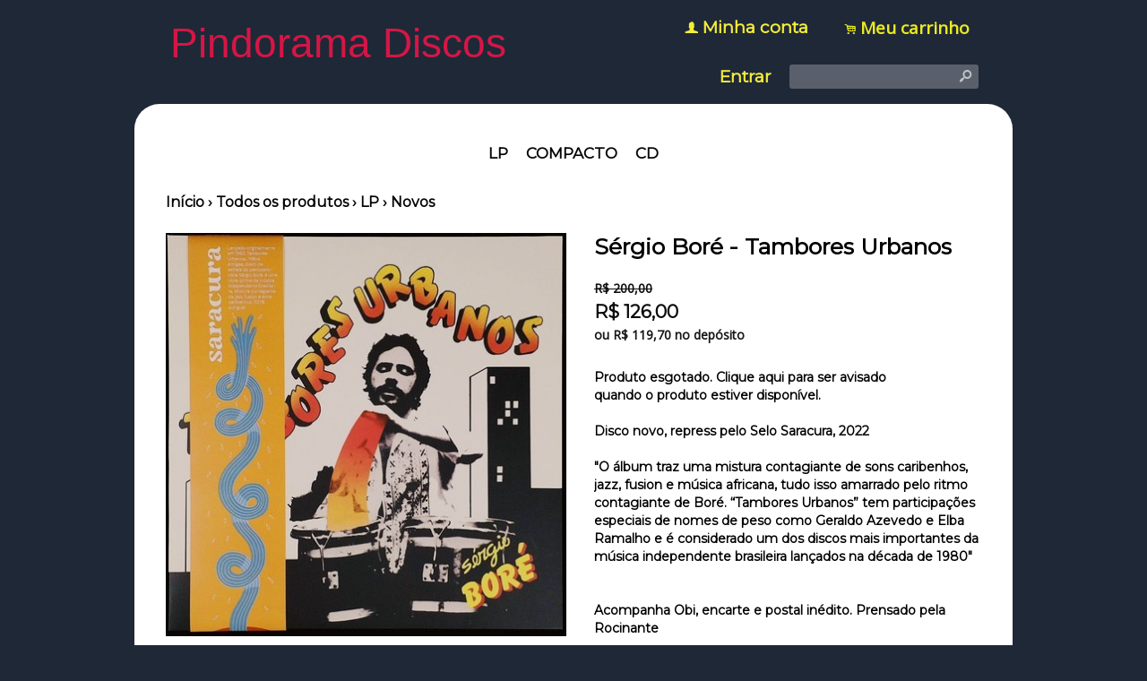

--- FILE ---
content_type: text/html;charset=UTF-8
request_url: https://www.pindoramadiscos.com.br/pd-91ca5c-sergio-bore-tambores-urbanos.html?ct=&p=1&s=1
body_size: 9118
content:


























<!DOCTYPE html>
<html>
    <head>
        <meta http-equiv="Content-Type" content="text/html; charset=utf-8" />
        
        <!-- Favicon -->
        <link rel="shortcut icon" href="/is/userfaveicon?webCode=4392F&r=0.0646416" />
        
        <!-- jQuery -->
        <script type='text/JavaScript' src="//s3.amazonaws.com/template-assets.iluria.com/commons/jquery.1.9.1.min.js"></script>
        <script type="text/javascript" src="//s3.amazonaws.com/template-assets.iluria.com/commons/jquery-migrate-1.2.1.min.js"></script>
        <script type='text/JavaScript' src='//s3.amazonaws.com/template-assets.iluria.com/commons/jquery-ui-1.8rc3.custom.min.js'></script>
        <script type='text/JavaScript' src='//s3.amazonaws.com/template-assets.iluria.com/commons/jquery.cookie.js'></script>
        
        <!-- Scripts do Iluria -->
        <script type='text/JavaScript' src='/webCommons/scripts/iluria/iluria.js.jsp?r=20.0646416'></script>
        
        <!-- Plugin Fancybox -->
        <link rel="stylesheet" href="//s3.amazonaws.com/template-assets.iluria.com/commons/jquery.fancybox-2.1.4/jquery.fancybox.css?v=2.1.4" type="text/css" media="screen" />
        <script type="text/javascript" src="//s3.amazonaws.com/template-assets.iluria.com/commons/jquery.fancybox-2.1.4/jquery.fancybox.pack.js?v=2.1.4"></script>
        
        <!-- Plugin UI.TO.TOP -->
        <script type="text/javascript" src="//s3.amazonaws.com/template-assets.iluria.com/commons/jquery.easing.1.3.js"></script>
        <link rel="stylesheet" href="//s3.amazonaws.com/template-assets.iluria.com/commons/jquery.ui.totop/ui.totop.css" type="text/css" media="screen" />
        <script type="text/javascript" src="//s3.amazonaws.com/template-assets.iluria.com/commons/jquery.ui.totop/jquery.ui.totop.js"></script>
        <script type="text/javascript">$(function(){ $().UItoTop({ easingType: 'easeOutQuart' }); });</script>
        
        <!-- Plugin Maxlength -->
        <script type='text/JavaScript' src='//s3.amazonaws.com/template-assets.iluria.com/commons/jquery.maxlength-min.js'></script>
        
        <!-- Plugin menu de categorias -->
        <script type="text/javascript" src="//s3.amazonaws.com/template-assets.iluria.com/commons/jquery.jMenu.1.9/js/jMenu.jquery.js"></script>
        <link rel="stylesheet" type="text/css" href="//s3.amazonaws.com/template-assets.iluria.com/commons/jquery.jMenu.1.9/css/jMenu.jquery.css" media="screen" />
        
        <!-- Plugin PrettyPhoto -->
        <script type='text/JavaScript' src='//s3.amazonaws.com/template-assets.iluria.com/commons/prettyphoto/js/jquery.prettyPhoto.min.js'></script>
        <link rel='stylesheet' href='//s3.amazonaws.com/template-assets.iluria.com/commons/prettyphoto/css/prettyPhoto.css' type='text/css' media='screen' />
        
        <!-- Google Web Fonts -->
        <link href='//fonts.googleapis.com/css?family=Montserrat|Source+Sans+Pro|Aclonica|Open+Sans' rel='stylesheet' type='text/css'/>
        
        <!-- Tema da loja -->
        <link rel="stylesheet" type="text/css" href="iluria-theme.css?r=0.0646416" />
        <link rel="stylesheet" type="text/css" href="cart.css?r=0.0646416" />
        <link rel="stylesheet" type="text/css" href="user-theme.css?r=0.0646416" />



<!-- Carrega os detalhes do produto -->




































<!-- Título do produto e nome da loja -->
<title>S&eacute;rgio Bor&eacute; - Tambores Urbanos - Pindorama Discos</title>

<!-- Meta tags para o Facebook e Google -->








<meta name="title" content="S&eacute;rgio Bor&eacute; - Tambores Urbanos - Pindorama Discos"/>
<meta name="description" content="Lp vinil S&eacute;rgio Bor&eacute; - Tambores Urbanos"/>

<meta property="og:type" content="article"/>
<meta property="og:title" content="S&eacute;rgio Bor&eacute; - Tambores Urbanos"/>
<meta property="og:description" content="Lp vinil S&eacute;rgio Bor&eacute; - Tambores Urbanos" />
<meta property="og:image" content="http://s3.amazonaws.com/img.iluria.com/product/91CA5C/1736A2F/850xN.jpg"/>
<meta property="og:url" content="//www.pindoramadiscos.com.br/pd-91CA5C.html"/>
<meta property="og:site_name" content=""/>

<!-- Link canônico para SEO -->
<link rel="canonical" href="//www.pindoramadiscos.com.br/pd-91ca5c-sergio-bore-tambores-urbanos.html" />


<!-- Plugin de zoom da imagem do produto -->

    <link  href="//s3.amazonaws.com/template-assets.iluria.com/commons/jquery.cloudzoom-3.0/cloudzoom.css" type="text/css" rel="stylesheet" />
    <script src="//s3.amazonaws.com/template-assets.iluria.com/commons/jquery.cloudzoom-3.0/cloudzoom.js"></script>
    <style>
        .cloudzoom-ajax-loader {
            background-image: url('//s3.amazonaws.com/template-assets.iluria.com/commons/spinner-6.gif');
            background-position: center center;
            background-repeat: no-repeat;
            width: 36px;
            height: 36px;
            background-color: black;
            border-radius: 7px;
            padding: 10px;
        }
        .cloudzoom-lens {
            cursor: pointer;
            cursor: hand;
            border: 1px transparent solid;
        }
        .cloudzoom-zoom {
            box-shadow: 0px 0px 7px -1px rgba(0,0,0,0.4);
            border-color: #ccc;
        }
    </style>


<!-- Dados do produto -->
<script type="text/javascript">
    var productId = "91CA5C";
    var zoomImage = "//s3.amazonaws.com/img.iluria.com/product/91CA5C/1736A2F/850xN.jpg";
</script>

<!-- Scripts do Iluria -->
<script type="text/javascript" src="product-scripts.js"></script>

<!-- Carrega a foto principal -->
<script type="text/javascript">
    $(function(){
        loadThumb("//s3.amazonaws.com/img.iluria.com/product/91CA5C/1736A2F/450xN.jpg", "1736A2F", "91CA5C", "");
    });
</script>














    
    





		
			<!-- Google tag (gtag.js) -->
<script async src="https://www.googletagmanager.com/gtag/js?id=G-BD8JV9JCH7">
</script>
<script>
  window.dataLayer = window.dataLayer || [];
  function gtag(){dataLayer.push(arguments);}
  gtag('js', new Date());

  gtag('config', 'G-BD8JV9JCH7');
</script>
		


</head>














<!-- Este arquivo é comum a quase todas as páginas da loja -->
<!-- Ele representa a estrutura geral do layout da loja -->
<body>
    
    
    
    
       	<div id="header" class="header-external">
			<div id="header-inner">
		       	<table width="100%">
		           	<tr>
		              	<td width="50%">
		                	 <!-- Imagem do logo da loja -->
		               	    














<!-- Logo da loja -->
<div id="shop-logo" class="top-image">
    <a href="index.html">
        
        
            <div>
                <span>Pindorama Discos</span>
            </div>
        
    </a>
</div>

		               	</td>
		               	<td align="right">
		                	



















	












<div id="header" align="right">
	<table cellpadding=0 cellspacing=0 width="100%">
		<tr valign="middle">
			<td align="left" width="100%">
				&nbsp;
		    </td>
		    
			    
		    
		    <td align="right">
	            <!-- Minha conta -->
	            <nobr>












<!-- Botão 'Minha conta' -->
<div class="my-account-button iluria-layout-menu">
    
    
        <div>
            <span>f</span> <a href="javascript: doMyAccountClick()">Minha conta</a>
        </div>
    
</div>

<script>
    function doMyAccountClick() {
        
            
            Iluria.showLoginSSLForm();            
        
            }
</script> 
</nobr>
		    </td>
		    <td align="right">
	            <!-- Carrinho de compras -->
	            <nobr>












<!-- Botão do carrinho de compras -->
<div class="cart-button" >
    
    
        <div>
            <span>.</span> <a href="javascript: Iluria.inlineCart.showCart()">Meu carrinho</a>
        </div>
    
</div>
</nobr>
			</td>
		</tr>
	</table>
	<table cellpadding=0 cellspacing=0 width="100%" style="margin-top: 20px">
		<tr valign="middle">
			<td align="left" width="100%">
				&nbsp;
		    </td>
			<td>
	            <!-- Mensagem 'Olá visitante' -->
	            <nobr>













</nobr>
            </td>
            <td align="right">
	            <!-- Login -->
	            <nobr>















	<div class="logout-button iluria-layout-menu">
        <a href="javascript: Iluria.showLoginSSLForm();">
            
            
                <div>Entrar</div>
            
        </a>
    </div>

</nobr>
		    </td>
			<td align="right">
		        <!-- Campo de busca -->
		        <nobr>












<!-- Barra de pesquisa de produtos -->
<form action="search.html" method="post" id="search-form">
    <div class="search-bar">
        <input type="text" name="searchQuery" autocomplete="off"><a href="javascript: doSearch();" class="search-bar-button">s</a>
    </div>
</form>

<script>
    $(function() { 
        $(".search-bar input").focus(function() { $(this).val(""); }); 
    });
    function doSearch() {
        $("#search-form").submit();
    }
</script>

</nobr>
		    </td>
		</tr>
	</table>	
</div>
<style>
	#shop-logo img { max-width: 450px !important; }
	.hello-client-message { margin-right: 10px; }
	.search-bar input { width: 178px; }
	.logout-button { margin-right: 10px !important; }
	#shop-logo.top-image { width: 100% !important; }
	#shop-logo.top-image a { margin: 0;	}
	#canvas.canvas-border { margin-top: 0;}
	#shop-logo { margin-top: 0; }
	#canvas-inner { padding: 35px;}
</style>





		            	</td>
		        	</tr>
		    	</table>
		    </div>
		</div>	
   	
   	                
    
    
    <div id="canvas" class="canvas-border">
        <div id="canvas-inner">
            <div id="canvas-inner-header">
                
                
                
                
                
                
                
                <!-- Verifica se a barra de categorias está na horizontal -->            
                
                    












<!-- Carrega a lista de categorias e subcategorias -->

















<div class="horizontal-menu" style="visibility: hidden;">
	<div id="categories-menu-container" class="categories-menu-container ">
	    <div class="categories-menu">
	        <!-- Categorias -->
	        <ul id="jMenu">

				
		            






           		

	            







	                <li class="category-menu">
	                    <a class="fNiv category-title" href="lp-ct-2b1a98">LP</a>
	                    
	                    <!-- Subcategorias -->
	                    
	                        <ul class="subcategory-menu-container">
	                            
	                            








	                                <li class="subcategory-menu"><a href="africa-ct-2ee186" class="subcategory-title">África</a></li>
	                            

	                                <li class="subcategory-menu"><a href="anos-80-e-90-ct-2eca10" class="subcategory-title">Anos 80 e 90</a></li>
	                            

	                                <li class="subcategory-menu"><a href="axe-reggae-samba-reggae-ct-30da47" class="subcategory-title">Axé/Reggae/Samba-reggae</a></li>
	                            

	                                <li class="subcategory-menu"><a href="carimbo-guitarrada-lambada-zouk-ct-2c1fb6" class="subcategory-title">Carimbó/Guitarrada/Lambada/Zouk</a></li>
	                            

	                                <li class="subcategory-menu"><a href="fora-da-curva-ct-2ca760" class="subcategory-title">Fora da Curva</a></li>
	                            

	                                <li class="subcategory-menu"><a href="forro-ct-2ee165" class="subcategory-title">Forró</a></li>
	                            

	                                <li class="subcategory-menu"><a href="funk-soul-instrumental-jazz-ct-2f8950" class="subcategory-title">Funk Soul/Instrumental/Jazz</a></li>
	                            

	                                <li class="subcategory-menu"><a href="independentes-ct-2c2c49" class="subcategory-title">Independentes</a></li>
	                            

	                                <li class="subcategory-menu"><a href="bossa-mpb-samba-ct-2c3282" class="subcategory-title">Bossa/MPB/Samba</a></li>
	                            

	                                <li class="subcategory-menu"><a href="novos-ct-2c1fb7" class="subcategory-title">Novos</a></li>
	                            

	                                <li class="subcategory-menu"><a href="raridades-ct-3212e2" class="subcategory-title">Raridades</a></li>
	                            

	                                <li class="subcategory-menu"><a href="rock-ct-2d00cd" class="subcategory-title">Rock</a></li>
	                            

	                                <li class="subcategory-menu"><a href="soy-latinoamericano-ct-2ed9f2" class="subcategory-title">Soy Latinoamericano</a></li>
	                            
	                        </ul>
	                    
	                </li>
	            

	                <li class="category-menu">
	                    <a class="fNiv category-title" href="compacto-ct-2b1a97">Compacto</a>
	                    
	                    <!-- Subcategorias -->
	                    
	                </li>
	            

	                <li class="category-menu">
	                    <a class="fNiv category-title" href="cd-ct-2e71ce">CD</a>
	                    
	                    <!-- Subcategorias -->
	                    
	                </li>
	            
				
				

	            

	        </ul>
	    </div>
	</div>
</div>

<script type="text/javascript">
    $(document).ready(function(){
        $("#jMenu").jMenu({
            openClick : false,
            ulWidth : '220',
            absoluteTop: 'auto',
            effects : {
                effectTypeOpen : 'show',
                effectTypeClose : 'hide'
            },
            animatedText : true,
            paddingLeft: 5
        });
        $(".horizontal-menu").css("visibility", "visible");
    });
</script>

                
            </div>
            
            <div class="canvas-body">
                
                












<!-- Estas imagens são mostradas somente na index.html -->





                <!-- Verifica se a barra de categorias está na vertical -->            
                

                <div id="canvas-inner-body">
                    

<!-- Pop-up newsletter -->










<!-- Widget de comentários do Facebook -->
















<!-- Barra de navegação -->
<!-- Verifica se a barra de navegação é interna -->

 	












<!-- Barra de navegação -->



<div class="breadcrumb" style="padding: 0px !important">
	<table width="100%" cellpadding=0 cellspacing=0>
		<tr valign="middle">
			<td valign="middle">
				<div class="breadcrumb" style="margin: 0px !important; background-color: transparent !important;">
				    <a href="index.html">Início</a>
				    <span class="breadcrumb-separator">&rsaquo;</span> <a href="search.html">Todos os produtos</a>
				    
				        
				            <span class="breadcrumb-separator">&rsaquo;</span> <a style="padding: 0px" href="lp-ct-2b1a98">LP</a>
				            <span class="breadcrumb-separator">&rsaquo;</span> <a style="padding: 0px" href="novos-ct-2c1fb7?pageNum=1&sortBy=1">Novos</a>
				        
				        
				       
				    
				</div>
    		</td>
    		
    		
	    		<td align="right">
	    			<div class="iluria-sort">
	    				<select style="float: left; visibility: hidden;"><option></option></select>
	    			</div>
	    			
	    		</td>
	    	
    		
    	</tr>
    </table>
    
</div>


<!-- Verifica se a barra de navegação é externa -->






<!-- Formulário para adicionar o produto ao carrinho de compras -->
<form action='/inlineCart.do' method="post" name="addToCartForm">
    <input type="hidden" name="command" value="addToCart">
    <input type="hidden" name="productId" value="91CA5C">
    
    <div id="product-details-wrapper">
	    <table width="100%" cellpadding="0" cellspacing="0" class="product-details-container">
	        <tr valign="top">
	            <td align="left" class="product-details-container-td-pictures">
	                
	                <!-- Foto principal-->
	                <div id="big-image-container" style="position: relative;" oncontextmenu="return false;">
	                    
	                        <div onclick="showZoomImageFancybox()">
	                            <a href="http://s3.amazonaws.com/img.iluria.com/product/91CA5C/1736A2F/850xN.jpg" id="zoom01">
	                                <img src="//s3.amazonaws.com/img.iluria.com/product/91CA5C/1736A2F/450xN.jpg" id="big-image" class="cloudzoom" 
	                                data-cloudzoom="captionSource: '', zoomSizeMode: 'zoom', tintColor: 'rgba(255,255,255,0.8)', zoomPosition: '#zoom-position'" 
	                                border=0 
	                                alt="S&eacute;rgio Bor&eacute; - Tambores Urbanos" title="S&eacute;rgio Bor&eacute; - Tambores Urbanos" />
	                            </a>
	                        </div>
	                    
	                    
	                </div>
	                
	                <!-- Miniaturas das fotos -->
	                <div id="thumbsContainer">
	                    
	                    
	                    
	                        
	                            





	                                <img class="thumb-picture hand-cursor" src="//s3.amazonaws.com/img.iluria.com/product/91CA5C/1736A2F/75x75.jpg"
	                                onclick="loadThumb('//s3.amazonaws.com/img.iluria.com/product/91CA5C/1736A2F/450xN.jpg', '1736A2F', '', '');">
	                                <a style="display: none" href="//s3.amazonaws.com/img.iluria.com/product/91CA5C/1736A2F/450xN.jpg" class="iluria-product-picture-fancybox"></a>
	                            

	                                <img class="thumb-picture hand-cursor" src="//s3.amazonaws.com/img.iluria.com/product/91CA5C/1736A30/75x75.jpg"
	                                onclick="loadThumb('//s3.amazonaws.com/img.iluria.com/product/91CA5C/1736A30/450xN.jpg', '1736A30', '', '');">
	                                <a style="display: none" href="//s3.amazonaws.com/img.iluria.com/product/91CA5C/1736A30/450xN.jpg" class="iluria-product-picture-fancybox"></a>
	                            

	                                <img class="thumb-picture hand-cursor" src="//s3.amazonaws.com/img.iluria.com/product/91CA5C/1736A31/75x75.jpg"
	                                onclick="loadThumb('//s3.amazonaws.com/img.iluria.com/product/91CA5C/1736A31/450xN.jpg', '1736A31', '', '');">
	                                <a style="display: none" href="//s3.amazonaws.com/img.iluria.com/product/91CA5C/1736A31/450xN.jpg" class="iluria-product-picture-fancybox"></a>
	                            

	                                <img class="thumb-picture hand-cursor" src="//s3.amazonaws.com/img.iluria.com/product/91CA5C/1736A32/75x75.jpg"
	                                onclick="loadThumb('//s3.amazonaws.com/img.iluria.com/product/91CA5C/1736A32/450xN.jpg', '1736A32', '', '');">
	                                <a style="display: none" href="//s3.amazonaws.com/img.iluria.com/product/91CA5C/1736A32/450xN.jpg" class="iluria-product-picture-fancybox"></a>
	                            

	                                <img class="thumb-picture hand-cursor" src="//s3.amazonaws.com/img.iluria.com/product/91CA5C/1736A33/75x75.jpg"
	                                onclick="loadThumb('//s3.amazonaws.com/img.iluria.com/product/91CA5C/1736A33/450xN.jpg', '1736A33', '', '');">
	                                <a style="display: none" href="//s3.amazonaws.com/img.iluria.com/product/91CA5C/1736A33/450xN.jpg" class="iluria-product-picture-fancybox"></a>
	                            
	                        
	                    
	                </div>
	                
	                <!-- Botões curtir, pinterest e twitter -->
	                <div class="product-social-media-buttons">
	                    
    










<!-- Load Facebook SDK for JavaScript -->
<div id="fb-root"></div>
<script>(function(d, s, id) {
var js, fjs = d.getElementsByTagName(s)[0];
if (d.getElementById(id)) return;
js = d.createElement(s); js.id = id;
js.src = "https://connect.facebook.net/pt_BR/sdk.js#xfbml=1&version=v3.0";
fjs.parentNode.insertBefore(js, fjs);
}(document, 'script', 'facebook-jssdk'));</script>


<!-- Place this tag in your head or just before your close body tag. -->
		<script src="https://apis.google.com/js/platform.js" async defer></script>




	<style>
		.iluria-share-product-container {
			clear: both;
			height: 16px;
			line-height: 17px;
		}
		.iluria-share-product-container div {
			padding-right: 0px;
			float: left;
		}
		.iluria-share-product-container a {
			text-decoration: none;
			color: #666;
			font-family: "Trebuchet MS", Verdana; 
			font-size: 12px;
		}
		.iluria-share-product-container a:hover {
			text-decoration: none;
		}
		.iluria-share-product-container a:visited {
			text-decoration: none;
		}
		.iluria-share-product-container img {
			margin-right: 5px;
		}
		.iluria-share-product-facebook-share {
			margin-right: 20px;
			margin-top: 1px;
		}
		.iluria-share-product-twitter {
			margin-right: 2px;
		}
		
		.iluria-share-product-google {
			margin-left: 2px; 
		}
	</style>
	<div class="iluria-share-product-container">
		
			<div class="iluria-share-product-facebook-share">
				<div class="fb-share-button" 
					data-href="//www.pindoramadiscos.com.br/pd-91CA5C.html" 
					data-layout="button">
				</div>
			</div>
		
		
		
			<div class="iluria-share-product-twitter">
				<a href="https://twitter.com/share" 
					class="twitter-share-button" 
					data-count="horizontal"
					data-url="//www.pindoramadiscos.com.br/pd-91CA5C.html?locale=pt-br" 
					
				>Tweet</a>
				<script type="text/javascript" src="https://platform.twitter.com/widgets.js"></script>
			</div>
		
		
			<div class="iluria-share-product-pinterest">
				<a href="https://pinterest.com/pin/create/button/?url=%2F%2Fwww.pindoramadiscos.com.br%2Fpd-91CA5C.html&media=http%3A%2F%2Fs3.amazonaws.com%2Fimg.iluria.com%2Fproduct%2F91CA5C%2F1736A2F%2F450xN.jpg&description=S%C3%A9rgio%20Bor%C3%A9%20-%20Tambores%20Urbanos" class="pin-it-button" count-layout="horizontal">Pin It</a>
<script type="text/javascript" src="https://assets.pinterest.com/js/pinit.js"></script>
			</div>
		
		
		
		
	</div>


	                </div>
	            </td>                
	            <td class="product-details-container-td-description">
	                <div style="position: relative;" class="product-details-description-wrapper">
	                    
	                    <!-- Imagem ampliada do zoom -->
	                    <div id="zoom-position"></div>
	                    
	                    <!-- Título do produto -->
	                    <h1 class="product-title">S&eacute;rgio Bor&eacute; - Tambores Urbanos</h1>
	                    
	                    <!-- Preços e quantidade em estoque -->
	                    <div class="product-price-container">
	                        <div class="iluria-product-price-original" id="iluria-product-no-discount-price">















	
		
			<span class="product-price-currency">R$ </span><span class="product-price-text">200,00</span>
		
	

</div>
	                        <div class="iluria-product-price" id="iluria-product-price">


















	
		<span class="product-price-currency">R$ </span><span class="product-price-text">126,00</span>
	 
</div>
	                        <div class="iluria-product-price-installment" id="iluria-product-price-installment">
















	
</div>
	                        <div class="iluria-product-price-installment" id="iluria-product-deposit-discount-price">












	
	
	
	
		
	
		
		
			<span class="product-price-currency">ou R$ </span><span class="product-price-text">119,70</span> <span class="product-price-currency"> no depósito </span>
		
		
	
	
	
</div>
	                        <div id="iluria-product-quantity-content" class="product-description">





</div>
	                    </div>
	                    
	                    <!-- Para produtos não esgotados -->
	                    
	                    
	                    <!-- Para produtos esgotados -->
	                    
	                        <div class="iluria-product-soldout-text hand-cursor product-description" onclick="Iluria.addSoldoutNotify('91CA5C')">
	                            Produto esgotado. Clique aqui para ser avisado <br>
	                            quando o produto estiver disponível.
	                        </div>
	                    
	                    
	                    
		                    <!-- Descrição -->
		                    <div class="product-description">
		                        Disco novo, repress pelo Selo Saracura, 2022<br />
<br />
&quot;O &aacute;lbum traz uma mistura contagiante de sons caribenhos, jazz, fusion e m&uacute;sica africana, tudo isso amarrado pelo ritmo contagiante de Bor&eacute;. &ldquo;Tambores Urbanos&rdquo; tem participa&ccedil;&otilde;es especiais de nomes de peso como Geraldo Azevedo e Elba Ramalho e &eacute; considerado um dos discos mais importantes da m&uacute;sica independente brasileira lan&ccedil;ados na d&eacute;cada de 1980&quot;<br />
<br />
<br />
Acompanha Obi, encarte e postal in&eacute;dito. Prensado pela Rocinante<br />
<br />
Ou&ccedil;a:<br />
<br />
<iframe allow="autoplay; clipboard-write; encrypted-media; fullscreen; picture-in-picture" allowfullscreen="" frameborder="0" height="380" src="https://open.spotify.com/embed/album/6U9hCxvyhvUOcn6y6ftTd8?utm_source=generator" style="border-radius:12px" width="100%"></iframe><br />
&nbsp;
		                    </div>
	                    
	                    
	                    <!-- Tabela de medidas -->
	                    
	                   
	                    
	                   		 












<!-- Informações gerais do produto -->
 <div style="margin-top: 20px" class="product-description">
     
         <div class="iluria-shipping-time-container">
             &bull; Prazo para postagem:
             <span id="iluria-product-shipping-time"></span>
         </div>
         <script>
             if(5 == 1)
                 $("#iluria-product-shipping-time").text("5 dia útil");
             else if(5 == 0)
                 $("#iluria-product-shipping-time").text("mesmo dia");
             else
                 $("#iluria-product-shipping-time").text("5 dias úteis");
         </script>
     
     
     
 </div>
	                   	
	                </div>
	            </td>
	        </tr>
	    </table>
	    
    </div>
</form>

<!-- Comentários -->

















<!-- Veja também -->














    <div class="sub-header">
        Veja também
    </div>
    


















			<script>
				iluriaShowPagination = true;
			</script>
	
	
	
	
	<script>
	
	</script>
	
	
	
		
		
		<script>
			function thumbMouseOver(elem) {
				var $this = $(elem);
				var secondUrl = $this.attr("data-second-image");
				$this.attr("data-second-image", $this.css("background-image"));
				var element = $this;
				var secondImage = new Image();
				secondImage.src = secondUrl ;
				
				if($this.attr("data-image-loaded") == "true"){
					$(element).css("background-image", "url('"+secondImage.src+"')");
				}
				else{
					secondImage.onload = function(){
						$(element).css("background-image", "url('"+secondImage.src+"')");
						$(element).attr("data-image-loaded", "true");
					};
				}
			}
			
			function thumbMouseOut(elem) {
				var $this = $(elem);
				var firstImage = $this.attr("data-second-image");
				// Coloco a url da segunda imagem novamente no atributo, retirando o url('')
				var secondImage = $this.css("background-image");
				secondImage = secondImage.replace("url(", "");
				secondImage = secondImage.replace(")", "");
				// caso exista aspas no link (IE)
				secondImage = secondImage.replace("\"", "").replace("\"", "").replace("'", "").replace("'", "");
				$this.attr("data-second-image", secondImage);
				$this.css("background-image", firstImage);
			}
			
			function freeSizeThumbMouseOver(elem) {
				var $this = $(elem);
				var secondUrl = $this.attr("data-second-image");
				$this.attr("data-second-image", $this.attr("src"));
				var element = $this;
				var secondImage = new Image();
				secondImage.src = secondUrl ;
				
				if($this.attr("data-image-loaded") == "true"){
					$(element).attr("src", secondImage.src);
				}
				else{
					secondImage.onload = function(){
						$(element).attr("src", secondImage.src);
						$(element).attr("data-image-loaded", "true");
					};
				}
			} 
			
			function freeSizeThumbMouseOut(elem) {
				var $this = $(elem);
				var firstImage = $this.attr("data-second-image");
				$this.attr("data-second-image", $this.attr("src"));
				$this.attr("src", firstImage);
			}
			
			$(function(){
			    $(".iluria-product-thumb").bind('mouseenter', function() {
			    	thumbMouseOver($(this));
			    });
			    $(".iluria-product-thumb").bind('mouseleave', function() {
			    	thumbMouseOut($(this));
			    });
			
			    $(".iluria-product-thumb-img").bind('mouseenter', function() {
			        freeSizeThumbMouseOver($(this));
			    });
			    $(".iluria-product-thumb-img").bind('mouseleave', function() {
			        freeSizeThumbMouseOut($(this));
			    });
			});
			
			
		</script>		



    <div class="see-also-wrapper">
	    






	        <div class="see-also-container">
	            <a href="pd-972bf9-chico-buarque-sinal-fechado.html">
	                <img src="//s3.amazonaws.com/img.iluria.com/product/972BF9/1868FDD/230x230.jpg" border=0 alt="Chico Buarque - Sinal Fechado" title="Chico Buarque - Sinal Fechado"/>
	            </a>
	        </div>
	    
	        <div class="see-also-container">
	            <a href="pd-978884-rolling-stones-tattoo-you.html">
	                <img src="//s3.amazonaws.com/img.iluria.com/product/978884/187F998/230x230.jpg" border=0 alt="Rolling Stones - Tattoo You" title="Rolling Stones - Tattoo You"/>
	            </a>
	        </div>
	    
	        <div class="see-also-container">
	            <a href="pd-95bf8a-mamelo-sound-system-urbalia.html">
	                <img src="//s3.amazonaws.com/img.iluria.com/product/95BF8A/180DC7F/230x230.jpg" border=0 alt="Mamelo Sound System - Urbália" title="Mamelo Sound System - Urbália"/>
	            </a>
	        </div>
	    
	        <div class="see-also-container">
	            <a href="pd-9645f1-zezinho-maranhao-zezinho-maranhao.html">
	                <img src="//s3.amazonaws.com/img.iluria.com/product/9645F1/182E652/230x230.jpg" border=0 alt="Zézinho Maranhão - Zézinho Maranhão" title="Zézinho Maranhão - Zézinho Maranhão"/>
	            </a>
	        </div>
	    
	        <div class="see-also-container">
	            <a href="pd-97d0ba-the-alan-parsons-project-eye-in-the-sky.html">
	                <img src="//s3.amazonaws.com/img.iluria.com/product/97D0BA/18926C1/230x230.jpg" border=0 alt="The Alan Parsons Project - Eye In The Sky" title="The Alan Parsons Project - Eye In The Sky"/>
	            </a>
	        </div>
	    
    </div>
    <script>
        $(function(){
            $(".see-also-container").each(function(i) {
                if((i+1)%5 == 0)
                    $(this).css("padding-right","0px");
            });
        });
    </script>
    <div style="clear: both"></div>


















</div>
</div>
</div>

	












<!-- Rodapé -->
<div id="footer" class="footer">
    <div id="canvas-inner-footer">
        <table cellpadding=0 cellspacing=0 width="100%">
            <tr valign="top">
                <td>
                    <!-- Páginas criadas pelo lojista -->
                    




















<div class="iluria-pages-container">
    <div class="footer-title">
        Institucional
    </div>
    <div class="iluria-layout-pages">
        <dl class="pages-container">
            
            







                <dd class="pages-item">» <a href="sobre-nos-pg-87f4a">Sobre nós</a></dd>
            
            
            
            
            
                <dd class="pages-item">
                    » <a href="contact.html">Contato</a>
                </dd>
            
            
        </dl>
    </div>
</div>
​
                    
                    <!-- Selo do E-Bit -->
                    
                </td>
                <td style="padding-left: 20px">
                    
                        <!-- Imagem do banner de meios de pagamentos -->
                        












<div class="footer-title">
    Pagamentos
</div>



    <div class="iluria-payment-methods">
        <dl class="pages-container">
            
                <dd class="pages-item">» Depósito em conta</dd>
            
            
            
                <dd class="pages-item">» <a href="http://www.paypal.com.br/" target="_blank">Paypal</a></dd>
            
            
                   
            
                <dd class="pages-item">» <a href="https://www.mercadopago.com.br/" target="_blank">Mercado Pago</a></dd>
            
            
            
        </dl>
    </div>
    
                    
                </td>
                
                <td>
                    
                        <!-- Widget do Facebook -->
                        <div style="padding-left: 20px; padding-bottom: 20px;">
                            












<!-- Widget do Facebook -->
<div class="footer-title">
    Facebook
</div>
<div id="facebook-widget">
    <iframe src="//www.facebook.com/plugins/likebox.php?href=https://www.facebook.com/pindoramadiscos&amp;width=240&amp;height=205&amp;colorscheme=light&amp;show_faces=true&amp;header=false&amp;stream=false&amp;show_border=false&amp;appId=116639375105467" scrolling="no" frameborder="0" style="border:none; overflow:hidden; width:240px; height:205px;" allowTransparency="true"></iframe>
</div>

                        </div>
                    
                    
                </td>        
                
                <td style="padding-left: 20px">
                	<div style="max-width: 225px; overflow: hidden;">
	                    <!-- Campo da newsletter -->
	                    














    <div class="iluria-newsletter-container">
        <div class="footer-title">
        	Receba nossa newsletter
        </div>
        <div class="iluria-layout-newsletter">
            <table width="100%" cellpadding=0 cellspacing=0 style="padding-top: 20px">
                <tr valign="center">
                    <td align="left" width="128">
                        <input style="width: 120px;" id="newsletter-email" class="newsletter-email" type="text" name="newsletter-email" value="">
                    </td>
                    <td align="left">
                        <input value="&nbsp;OK&nbsp;" type="button" class="newsletter-button" onclick="javascript: subscribeNewsletter()">
                    </td>
                </tr>
            </table>
        </div>
    </div>

    
    <script>
        var emailText = "Digite seu email";       
        $(function() {
            $("#newsletter-email").val(emailText);
            $('#newsletter-email').focus(
                function()
                {
                    if ($('#newsletter-email').val('') == emailText)
                    {
                        $('#newsletter-email').val('');
                    }
                });
        });
        
        function subscribeNewsletter() {
            var email = $('#newsletter-email').val();
            if($.trim(email) == "")
            {
                alert("Por favor informe seu email.");
                return;
            }
            
            Iluria.clientAccount.subscribeNewsletter(email);
        }
    </script>



	                    
	                    <!-- Ícones das mídias sociais -->
	                    












<!-- Ícones das redes sociais -->
<div id="social-media-icons">
    
        <div class="iluria-social-media-link">
            <a href="https://www.facebook.com/pindoramadiscos" target="_blank">
                
                
                    <img src="//s3.amazonaws.com/template-assets.iluria.com/commons/social-media-icons/facebook-cinza.png" border=0 width=40/>
                
            </a>
        </div>
    
    
    
    
    
    
    
        <div class="iluria-social-media-link">
            <a href="https://instagram.com/pindoramadiscos" target="_blank">
                
                    <img src="//s3.amazonaws.com/template-assets.iluria.com/commons/social-media-icons/instagram-cinza.png" border=0 width=40/>
                
                                        
            </a>
        </div>
    
</div>

	                    
		                <!-- Selos de segurança -->
			            
			                












<!-- Selos de segurança da loja -->
<div class="security-stamps-container">
    
        <a href="https://www.google.com/safebrowsing/diagnostic?site=www.pindoramadiscos.com.br" target="_blank"><img src="//s3.amazonaws.com/template-assets.iluria.com/commons/google-safe.png" border=0></a>
    
    
    
    
    
</div>


			            
		            </div> 
                </td>
            </tr>
        </table>
        
        
        <center>
            <div class="copyright pages-container">
                Loja Física: Rua Clélia, 353 - São Paulo-SP<br>Horário de Funcionamento: de Terça a Sexta das 14 às 20/ Sábado das 11 às 16
            </div>
        </center>
        
        
        <center>
            <div class="copyright pages-container">
                Copyright &copy; Pindorama Discos - Todos os direitos reservados <br>
                








<center>
	<div class="iluria-copyright">
		<a href="http://www.iluria.com.br/" target="_blank" alt="Montar loja virtual no Iluria é fácil. Experimente grátis." title="Montar loja virtual no Iluria é fácil. Experimente grátis.">Tecnologia &copy; Iluria</a>
	</div>
</center>
 
                <!-- Atenção: É proibido retirar o copyright Iluria -->
            </div>
        </center>
    </div>
</div>


</div>



<!-- Scripts do chat -->

    






<script defer src="https://static.cloudflareinsights.com/beacon.min.js/vcd15cbe7772f49c399c6a5babf22c1241717689176015" integrity="sha512-ZpsOmlRQV6y907TI0dKBHq9Md29nnaEIPlkf84rnaERnq6zvWvPUqr2ft8M1aS28oN72PdrCzSjY4U6VaAw1EQ==" data-cf-beacon='{"version":"2024.11.0","token":"3f041cd6adbd434a82f0081bce89effc","r":1,"server_timing":{"name":{"cfCacheStatus":true,"cfEdge":true,"cfExtPri":true,"cfL4":true,"cfOrigin":true,"cfSpeedBrain":true},"location_startswith":null}}' crossorigin="anonymous"></script>
</body>

</html>



--- FILE ---
content_type: text/css;charset=UTF-8
request_url: https://www.pindoramadiscos.com.br/iluria-theme.css?r=0.0646416
body_size: 6429
content:













@charset "UTF-8";

@font-face {
    font-family: 'ModernPictogramsNormal';
    src: url('modernpics-webfont.eot');
    src: url('modernpics-webfont.eot?#iefix') format('embedded-opentype'),
        url('modernpics-webfont.woff') format('woff'),
        url('modernpics-webfont.ttf') format('truetype'),
        url('modernpics-webfont.svg#ModernPictogramsNormal') format('svg');
    font-weight: normal;
    font-style: normal;
}

@font-face {
	font-family: 'WebHostingHub-Essentials';
	src: url('281975_0_0.eot');
	src: url('281975_0_0.eot?#iefix') format('embedded-opentype'),
		url('281975_0_0.woff') format('woff'),
		url('281975_0_0.ttf') format('truetype'),
		url('281975_0_0.svg#wf') format('svg');
}

* { outline: none }
img { -ms-interpolation-mode: bicubic; }
body {
    background-color: rgb(31, 40, 55);
    background-image: none;
    background-attachment: fixed;
    background-position: left center;
    background-repeat: repeat;
    background-size: auto;
    margin: 0px;
    padding: 0px;
}
body, select { 
    font-family: 'source sans pro', arial, sans-serif;
    font-size: 14px; 
    color: black; 
}
#header {
    margin-top: 0px;
    margin-bottom: 0px;
}
.header-external{
	display: table;
	width: 100%;
    background-color: rgb(31, 40, 55);
    padding: 6px 0px;
}

.header-intermediate {
	display: table;
	width: 100%;
}

.header-internal table form {
	display: table;
	padding: 6px 0;
}

#header-inner{
	width: 910px; 
    margin: 0px auto;
}
.header-logo-full{
	margin: auto;
	display: table;
}
#footer {
    background-color: rgb(18, 66, 123);
}
#canvas {
    width: 980px;
    margin: auto;
    margin-bottom: 50px ;
    margin-top: 0px ;
    /* box-shadow: 0 0 8px -2px rgba(0, 0, 0, 0.2); */
}
#canvas-inner{
	padding: 0px 35px;
	background-color: rgb(255, 255, 255);
}
#canvas-inner-header {
	display: table;
	width: 100%;
}

#canvas-inner-body {
    padding-bottom: 20px;
    width: 910px;
    max-width: 100%;
    display: table;
    float: left;
   
}
#canvas-inner-footer {
    padding: 35px 35px;
    width: 908px;
    margin: auto;
}

.canvas-body {
	display: table;
	
}

.canvas-border
{
	border: 1px rgb(255, 251, 251) none;
	box-shadow: 0px 0px 10px rgba(0,0,0,0);
	border-radius: 28px;
	overflow: hidden;
}
	
.search-bar {
    float: left; 
    border-radius: 3px; 
    padding: 0px 6px 1px 6px;
    background-color: white; /* para navegadores que não suportam rgba */
    background-color: rgba(255, 255, 255, 0.26);
    border-color: #e7eaec; /* para navegadores que não suportam rgba */
    border-color: rgba(0, 0, 0, 0);
    border-width: 1px;
    border-style: solid;
    color: #050505;
}
.search-bar a, .iluria-layout-search-bar a:hover {
    text-decoration: none;
    font-family: ModernPictogramsNormal; 
    font-size: 22px;
    
}
.search-bar-button{
    color: rgba(255, 255, 255, 0.63);
    background-color: rgba(0, 0, 0, 0);
}
.search-bar input {
    background-color: rgba(0, 0, 0, 0); 
    border: none; 
    width: 150px;
    color: rgba(255, 255, 255, 0.63);
}
.hello-client-message {
    float: right;
    margin-right: 20px;
    font-family: Montserrat;
    font-size: 19px;
    font-style: normal;
    font-weight: bold;
    text-decoration: none;
    color: rgb(244, 237, 56);
}
.my-account-button {
    
    float: right;
}

.iluria-layout-menu{
    font-family: Montserrat;
    font-size: 19px;
    font-style: normal;
    font-weight: bold;
    text-decoration: none;
    color: rgb(244, 237, 56);
    background-color: rgba(232, 232, 217, 0);
    border-radius: 5px;
    padding: 5px 10px;
    margin-right: 10px;
}

.iluria-layout-menu a{
    text-decoration: none;
    color: rgb(244, 237, 56);
}
.iluria-layout-menu a:visited{
    text-decoration: none;
    color: rgb(244, 237, 56);
}

.iluria-layout-menu:hover a{
    text-decoration: underline;
}

.iluria-layout-newsletter{
/*    background-color: rgba(0,0,0,0); */
/*    border-color: rgba(0, 0, 0, 0.23); */
/*    border-width: 0px; */
/*    border-style: solid; */
}

.footer-title{
    color: rgb(255, 255, 255);
    text-decoration: none;
    font-family: Open Sans;
    font-size: 16px;
    font-style: normal;
    font-weight: bold;
}

#newsletter-email{
    color: #595959;
    background-color: #ffffff;
    border:none;
}

.newsletter-button{
    color: #000000;
    background-color: #e0e0e0;
    border:none;
}


.iluria-layout-social-media{
    float: left;
    width: 330px;;
}

.pages-container{
    background-color: rgba(232, 232, 217, 0);
    border-radius: 0px;
}
.pages-item{
    font-family: Open Sans;
    font-size: 14px;
    font-style: normal;
    font-weight: normal;
    text-decoration: none;
    text-transform: none;
    color: rgb(255, 255, 255);
    margin-left: 20px;
}

.pages-item a{
    color: rgb(255, 255, 255);
    text-decoration: none;
}

.pages-item a:hover{
    text-decoration: underline;
}

.copyright, .iluria-copyright, .iluria-copyright a, .iluria-copyright a:visited, .iluria-copyright a:hover{
    font-family: Open Sans;
    font-size: 12px ;
    text-decoration: none ;
    color: rgb(255, 255, 255) ;
}

.copyright {
    margin-top: 10px;
}

.my-account-button span {
    font-family: ModernPictogramsNormal;
    font-size: 19px;
}
.my-account-button div {
    padding: 0px 10px;
}
.my-account-button a img {
    display: block;
}
.cart-button {
    float: right;
    background-color: rgba(0, 0, 0, 0);
    border-radius: 0px;
    color: rgb(234, 234, 34);
    padding: 5px 10px 5px 10px;
}

.cart-button a, .cart-button a:hover {
    color: rgb(234, 234, 34);
    text-decoration: none;
    font-family: Open Sans;
    font-size: 19px;
    font-weight: bold;
    font-style: normal;
    
}

.cart-button span {
    font-family: ModernPictogramsNormal;
    font-size: 19px;
}
.cart-button a img {
    display: block;
}
.cart-button:hover a {
    text-decoration: underline;
}
.logout-button {
	
    float: right;
}
.logout-button a:hover {
    text-decoration: underline;
}
.logout-button img {
    display: block;
}
#shop-logo { 
    max-width: 100%;
    margin-top: 0px;
    margin-bottom: 0px;
}
#shop-logo a {
    display: table;
    text-decoration: none;
    margin: 0 auto;
}
#shop-logo img { 
    max-width: 910px; 
    display: block; 
}
#shop-logo span {
    color: #D41646; 
    font-size: 46px;
    font-family: rokkitt, sans-serif;
}
#shop-logo div {
    margin: 10px 0px 30px 0px;
}
.search-header { 
    margin-bottom: 20px; 
}
.search-not-found-header { 
    margin-bottom: 20px; 
    color: #D41646;
    font-weight: 600;
    font-size: 23px;
    font-family: rokkitt, arial, sans-serif;
}
div#product-list-container div.product-item-container div.product-item-container-inner a {
    text-decoration: none;
}
#product-list-container {
    display: table;
    width: 100%;
}
.product-item-container { 
    float: left;
    background-color: rgba(0, 0, 0, 0);
    box-shadow: rgba(0, 0, 0, 0)  0px 0px 8px 0px ;
    border: 1px none rgba(0, 0, 0, 0);
    border-radius: 0px;
    overflow: hidden;
    box-sizing : border-box;
    -webkit-box-sizing: border-box;
    -moz-box-sizing: border-box;
}
.product-item-container:hover { 
    background-color: rgba(0, 0, 0, 0);
    border: 1px none rgba(0, 0, 0, 0);
    box-shadow: rgba(0, 0, 0, 0)  0px 0px 8px 0px ;
}
.product-item-container-inner {
    overflow: hidden;
    margin: 0px;
}
.iluria-layout-search-product-title {
    margin-top: 10px;
    font-family: Montserrat;
    font-size: 14px;
    font-style: normal;
    font-weight: bold;
    text-decoration: none;
    
    text-align: center;
}
.product-item-container:hover .iluria-layout-search-product-title a{
    color: rgb(7, 7, 7);
}

.iluria-layout-search-product-title a {
    text-decoration: none;
    color: rgb(4, 4, 4);
}
.product-thumb-price-container {
    text-align: center;
}
.product-thumb-container {
    cursor: pointer;
    cursor: hand;
    border: 1px none rgba(0, 0, 0, 0);
    border-radius: 0px;
    transition: opacity .3s ease-in-out;
    -moz-transition: opacity .3s ease-in-out;
    -webkit-transition: opacity .3s ease-in-out;
    overflow: hidden;
}

.product-item-container:hover .product-thumb-container{
    border: 1px none rgba(0, 0, 0, 0);
}

.product-item-container:hover .product-thumb-image-container{
    opacity: 0.2;
}

.product-thumb-caption-container {
    overflow: hidden;
    padding-bottom: 7px;
}
.product-thumb-price {
    font-family: Open Sans;
    font-size: 14px;
    font-style: ;
    font-weight: normal;
    text-decoration: ;
    color: rgb(0, 0, 0);
    text-align: center;
}
.product-item-container:hover .product-thumb-price{
    color: rgb(171, 59, 67);
}
.product-thumb-original-price {
    margin-top: 10px;
    font-family: Open Sans;
    font-size: 14px;
    font-style: ;
    font-weight: normal;
    text-decoration: line-through;
    color: rgb(135, 135, 135);;
    text-align: center;
}
.product-item-container:hover  .product-thumb-original-price{
    color: #050505;
}
.product-thumb-price-installment {
    font-family: Source Sans Pro;
    font-size: 14px;
    font-style: ;
    font-weight: normal;
    text-decoration: ;
    color: rgb(20, 39, 110);
    text-align: center;
}
.product-item-container:hover  .product-thumb-price-installment{
    color: rgb(0, 0, 0);
}
.product-thumb-soldout-image-container,
.product-thumb-sale-image-container,
.product-thumb-free-shipping-image-container,
.product-thumb-new-product-image-container {
    position: absolute; 
    top: 0px;
}

.product-thumb-sale-image-container {
	left: 0px;
}

.product-thumb-free-shipping-image-container,
.product-thumb-new-product-image-container {
	right: 0px;
}

.product-thumb-zoom-icon {
    position: absolute;
    bottom: 5px;
    left:0;
    right:0;
    margin-left:auto;
    margin-right:auto;
    z-index: 100;
    width: 120px; 
    background-color: black;
    background-color: rgba(0, 0, 0, 0.7); 
    border-radius: 2px; 
    color: #e8e8dd; 
    line-height: 30px;
    opacity: 0.8;
    display: none;
    text-align: left;
}
.product-thumb-zoom-icon img {
    display: initial; 
    float: left; 
    margin: 4px 2px 0px 30px;
}

.product-thumb-container, .product-thumb-image-container { position: relative; }

.product-thumb-image-container img { display: block; }

.iluria-product-thumb img { display: none; }


.featured-products-title,
.iluria-testimonials-title,
.sub-header {
    color: rgb(0, 0, 0);
    font-family: Montserrat;
    font-size: 22px;
    font-weight: normal;
    font-style: ;
    text-decoration: ;
    background-color: rgba(0, 0, 0, 0);
    text-align:left;
    border-radius: 0px;
}

.featured-products-title,
.iluria-testimonials-title {
    margin-bottom: 20px;
}

.featured-products-title{
	width: 100%;
}

.pagination {
    margin-top: 20px; 
    clear: both;
    display: table;
    width: 100%;
}

.iluria-pagination {
    font-size: 14px;
    font-weight: bold;
    width: 100%;
    height: 35px;
}
.iluria-pagination a {
    font-family: Source Sans Pro;
    font-size: 14px;
    font-style: ;
    font-weight: bold;
    text-decoration: none;
    color: #666666;
    background-color: #ffffff;
    padding: 5px 10px;
    border-radius: 5px;
}
.iluria-pagination a:hover {
    color: #666666;
    background-color: #ffffff;
}
.iluria-pagination a[rel="current-page"] {
    color: #666666;
    background-color: #ffffff;
}
.iluria-pagination-previous {
    text-align: left;
    width: 180px;
}
.iluria-pagination-next {
    text-align: right;
    width: 180px;
}
.iluria-pagination-current-page {
    background-color: #FF0000;
}
.hand-cursor {
    cursor: pointer;
    cursor: hand;
}
.category-banner {
    width: 100%;
    margin: 0px auto 20px auto;
    text-align: center;
}
.category-banner img {
    max-width: 100%;
    width: 100%; 
}
.fancybox-buy-button, .fancybox-close-button {
    cursor: hand;
    cursor: pointer;
    float: left;
    padding: 7px 10px;
    width: 70px;
    text-align: center;
    font-size: 14px !important;
    font-weight: bold;
    border: 2px white solid;
    border-radius: 2px;
    color: white;
}
.fancybox-buy-button {
    background-color: rgb(46, 102, 100);
    background-color: rgba(46, 102, 100, 0.91);
}
.fancybox-close-button {
    background-color: black;
    background-color: rgba(0, 0, 0, 0.9);
    margin-left: 20px;
}
.fancybox-custom-buttons-container {
    width: 100%;
    position: absolute;
    bottom: 30px;
    z-index: 30000;
}
.fancybox-custom-buttons-container-wrapper {
    width: 210px;
    margin: auto;
}
.fancybox-overlay {
    z-index: 20000;
}
.fancybox-opened {
    z-index: 21000 !important;
}
#fancybox-loading {
    z-index: 30000;
}
#infscr-loading {
    background: none repeat scroll 0 0 #000000;
    border-radius: 10px 10px 10px 10px;
    bottom: 40px;
    color: #FFFFFF;
    left: 45%;
    opacity: 0.8;
    padding: 10px;
    position: fixed;
    text-align: center;
    width: 200px;
    z-index: 100001;
}
.shop-window {
    overflow: hidden; 
    margin: 0px auto 20px;
}
.shop-window, .shop-window img {
    max-width: 100%; 
}
.shop-window img { display: block; }
.subcategory-menu:first-child {
    border-top: none;
}

#categories-menu-title {
    color: rgb(212, 22, 70);
    text-decoration: none;
    font-size: 14px;
    font-family: Source Sans Pro;
    font-style: normal;
    font-weight: normal;
}

#categories-menu-container {
    background-image: -webkit-gradient(linear, 50% 0%, 50% 100%, color-stop(0%, rgba(0, 0, 0, 0)), color-stop(99%, rgba(0, 0, 0, 0)));
    background-image: -moz-linear-gradient(top, rgba(0, 0, 0, 0) 0%, rgba(0, 0, 0, 0) 100%);
    background-image: -ms-linear-gradient(top, rgba(0, 0, 0, 0) 0%,rgba(0, 0, 0, 0) 100%);        
    background-color: rgba(9, 8, 8, 0);
    border-color: rgb(37, 10, 140);
    border-left-width: 0px;
    border-top-width: 0px;
    border-bottom-width: 0px;
    border-right-width: 0px;
    border-style: solid;
    border-radius: 0px;
}

/** Menu de Categorias **/
.vertical-menu {
	width: 200px;
    box-sizing : border-box;
    -webkit-box-sizing: border-box;
    -moz-box-sizing: border-box;
	float: right;
	display: block;
	margin-bottom: 10px;
}

.vertical-menu ul#jMenu {
    box-sizing : border-box;
    -webkit-box-sizing: border-box;
    -moz-box-sizing: border-box;
	text-align: left;
	padding: 0;
	margin: 0;
}

.vertical-menu  {
	-webkit-touch-callout: none;
	-webkit-user-select: none;
	-khtml-user-select: none;
	-moz-user-select: -moz-none;
	-ms-user-select: none;
	user-select: none;
}

.vertical-menu .subcategory-menu-container {
	padding: 0;
}

.vertical-menu .category-menu span:hover {
	cursor: pointer;
}

.vertical-menu #jMenu .category-menu {
	padding: 5px 13px;	
}

.vertical-menu #jMenu .category-menu a.category-title {
	float: left;
	padding: 0;
}

.vertical-menu #jMenu li span {
	display: block;
	white-space: normal !important;
}

.vertical-menu #jMenu li span:hover {
    background-color: rgba(0, 0, 0, 0);
    color: rgb(4, 11, 85);
}

.vertical-menu #jMenu li span:hover a{
    color: rgb(4, 11, 85);
}

.vertical-menu li {
	list-style-type: none;
}

.vertical-menu #jMenu li ul li a {
	padding: 5px 0 5px 25px;
	display: block;
}

.horizontal-menu {
	width: 910px;
	margin-bottom: 20px;
}

.horizontal-menu #jMenu {
    display: table;
    float: none;
    margin: auto;
    width: auto; 
}

.horizontal-menu #jMenu li {
	text-align: center;
	height: auto;
}

.horizontal-menu #jMenu li ul li {
	text-align: left;
	height: auto;
	background-color: rgb(255, 255, 255);
    border-color: rgb(221, 221, 221);
    border-left-width: 0px;
    border-top-width: 0px;
    border-bottom-width: 0px;
    border-right-width: 0px;
    border-style: solid;
    border-radius: 0px;
    text-align: left;
}

.horizontal-menu .categories-menu {
	display: table;
}

.horizontal-menu #jMenu li:hover {
    background-color: rgba(0, 0, 0, 0);
    color: rgb(4, 11, 85);
}

.horizontal-menu #jMenu li:hover a{
    color: rgb(4, 11, 85);
}

.horizontal-menu #jMenu li:hover ul li a {
    color: rgb(69, 69, 69);
}

.horizontal-menu #jMenu li a {    
    padding: 10px;
}    

.horizontal-menu #jMenu li ul li a {
    padding: 7px;
    margin: 0;
    display: block;
}

.horizontal-menu #jMenu li,
.vertical-menu #jMenu li span {

    white-space: nowrap;
    overflow: hidden;
    background-color: rgba(255, 255, 255, 0);
    border-color: rgba(0, 0, 0, 0);
    border-left-width: 0px;
    border-top-width: 0px;
    border-bottom-width: 0px;
    border-right-width: 0px;
    border-style: dotted;
    border-radius: 0px;
    
}

#jMenu li a {
    color: rgb(5, 5, 5);
    text-decoration: none;
    text-transform: uppercase;
    font-size: 17px;
    font-family: Montserrat;
    font-style: normal;
    font-weight: bold;
    padding: 7px 10px;
}

/** Menu de Subcategorias **/
#jMenu li:hover ul li a {
    color: rgb(69, 69, 69);
}
#jMenu li ul {
	background-color: rgb(255, 255, 255);
    color: rgb(69, 69, 69);
    text-align: left;
    border-color: rgb(221, 221, 221);
    border-left-width: 1px;
    border-top-width: 1px;
    border-bottom-width: 1px;
    border-right-width: 1px;
    border-style: solid;
    border-radius: 0px;
}
#jMenu li ul li {
    width: auto !important;
    background-color: rgb(255, 255, 255);
    border-color: rgb(221, 221, 221);
    border-left-width: 0px;
    border-top-width: 0px;
    border-bottom-width: 0px;
    border-right-width: 0px;
    border-style: solid;
    border-radius: 0px;
    text-align: left;
}
#jMenu li:hover ul li:hover {
    background-color: rgb(255, 255, 255);
    color: rgb(38, 83, 216);
}
#jMenu li:hover ul li a:hover {
    background-color: rgb(255, 255, 255);
    color: rgb(38, 83, 216);
}
#jMenu li ul {
    z-index: 50000; 
}
#jMenu li ul li a {
    background-color: rgb(255, 255, 255);
    color: rgb(69, 69, 69);
    text-decoration: none;
    text-transform: none;
    font-size: 14px;
    font-family: Open Sans;
    font-style: normal;
    font-weight: bold;
    border: none;
}
#jMenu li ul li a:hover {
    border: 0;
}

.categories-menu {
    clear: both; 
    width: 100%; 
    position: relative;
}

.category-title-arrow {
	float: right !important;
	border: 0 !important;
	background-color: rgba(0, 0, 0, 0) !important;
	cursor: pointer;
}

.category-title-arrow a{
	font-family: WebHostingHub-Essentials !important;
	font-style: normal !important;
	text-decoration: none !important;
	font-weight: normal !important;
	font-size: 10px !important;
	line-height: 17px;
	display: block;
	padding-top: 2px !important;
}

/** Detalhes do produto **/
.product-title {
    padding: 0px;
    margin: 0px 0px 5px 0px;
    color: rgb(0, 0, 0);
    font-family: Montserrat;
    font-size: 25px;
    font-weight: bold;
    text-align: left;
    text-decoration: ;
    font-style: ;
}
.product-description {
    max-width: 490px;
    overflow: hidden;
    margin-top: 20px;
    line-height: 20px;
    color: rgb(0, 0, 0);
    font-family: Montserrat;
    font-size: 14px;
    font-weight: bold;
    text-decoration: ;
    font-style: ;
}

.product-description a {
    color: $iluria.layout.product.description.link.color;
}

.product-description a:hover{
	color: $iluria.layout.product.description.link.hover.color;
}
#iluria-product-price-installment .product-price-currency {
    font-size: 14px;
}
#iluria-product-no-discount-price .product-price-text,
#iluria-product-no-discount-price .product-price-currency {
    font-size: 14px;
}
.product-details-container {
    margin-top: 20px;
}
.product-details-container .iluria-product-price-original {
    font-size: 30px;
}

.iluria-product-price {
    color: rgb(11, 11, 11);
    font-family: Montserrat;
    font-size: 20px;
    font-weight: bold;
    text-decoration: ;
    font-style: ;
}

.iluria-product-price-installment {
    color: rgba(19, 19, 19, 0.99);
    font-family: Open Sans;
    font-size: 14px;
    font-weight: bold;
    text-decoration: none;
    font-style: normal;
}
.iluria-product-price-original {
    text-decoration: line-through;
    color: rgba(12, 12, 12, 0.99);
    font-family: Open Sans;
    font-size: 14px;
    font-weight: bold;
    font-style: ;
}
.iluria-product-price-installment, .iluria-product-price-original {
    margin-top: 4px;
}
#iluria-product-quantity-content {
    margin-top: 8px;
}
.thumb-picture {
    margin-bottom: 10px;
    margin-right: 12px;
    width: 50px;
}
.product-social-media-buttons {
    clear: both;
    margin-top: 20px;
    display: table;
}
.product-variations-container {
    margin-top: 20px;
}
.product-variations-container select {
    width: 200px !important;
    padding: 5px !important;
    display: block !important;
    margin-bottom: 10px !important;
    border-radius: 3px !important;
    color: rgb(5, 5, 5);
    font-family: Open Sans;
    font-size: 14px;
    font-weight: bold;
    text-decoration: ;
    font-style: ;
    background-color: rgb(18, 17, 17);
    border-color: rgba(18, 16, 16, 0);
}
.iluria-layout-size-chart, #product-shipping-link-container {
    margin-top: 20px;
}
.iluria-layout-size-chart a, #product-shipping-link-container a
.iluria-layout-size-chart a:visited, #product-shipping-link-container a:visited {
    color: rgb(0, 0, 0);
    font-family: Montserrat;
    font-size: 14px;
}
.iluria-layout-size-chart a {
    text-decoration: none;
    font-weight: bold;
}
.iluria-layout-size-chart a:hover {
    text-decoration: underline;
}

#product-minimum-quantity {
    display: none;
}

.sub-header {
    margin: 20px 0px 15px 0px;
    padding-bottom: 5px;
    border-bottom: 1px rgba(0,0,0,0) solid;
}

.see-also-container {
    float: left;
    padding-right: 15px;
}
.see-also-container a { border: none; }
.see-also-container img { width: 169px; }
.see-also-container:hover { opacity: 0.7; }

.fb-comments span iframe {
	width: 910px !important;
}

.iluria-product-comment-container {
    padding-bottom: 20px;
}
.iluria-product-comment-user-name,
.iluria-testimonial-username {
    font-weight: bold;
    color: rgb(0, 0, 0);
    font-family: Montserrat;
    font-size: 14px;
}
.iluria-product-comment-user-name a,
.iluria-testimonial-username a {
    font-weight: bold;
    color: rgb(0, 0, 0);
    text-decoration: none;
}

#comment{
    color: rgb(0, 0, 0);
    font-family: Montserrat;
    font-size: 14px;
}
.iluria-product-comment-user-name a:hover,
.iluria-testimonial-username a:hover {
    text-decoration: underline;
}
.iluria-product-comment-user-comment,
.iluria-testimonial-content {
    color: rgb(0, 0, 0);
    font-family: Montserrat;
    font-size: 14px;
    margin-top: 10px;
}
.iluria-product-comment-date,
.iluria-testimonial-date {
    color: rgb(0, 0, 0);
    font-family: Montserrat;
    font-size: 14px;
}

.comment-login {
    color: rgb(0, 0, 0);
    padding-bottom: 5px;
    text-align: left;
    font-size: 14px;
    font-family: Montserrat;
    font-weight: bold;
    line-height: 25px;
    padding-top: 5px;
}
.comment-login a {
    color: rgb(0, 0, 0);
    font-weight: bold;
    text-decoration: none;
}
.comment-login a:hover {
    font-weight: bold;
    text-decoration: underline;
}
.iluria-product-comment-save-button {
    border-radius: 5px;
    background-color: #174065;
    padding: 5px;
    font-size: 12px;
    font-weight: bold;
    line-height: 15px;
    color: #FFF;
    margin-bottom: 10px;
    margin-top: 3px;
    width: 160px;
    text-align: center;
}
.iluria-product-comment-max-length-nofitication {
    border:3px solid #d55b5b;
    background-color: #ffcdcd;
    padding:5px;
}
.big-image-container {
    width: 450px;
}
#product-image-loading-icon {
    position: absolute;
    top: 0px;
    z-index: 10000;
    border-radius: 5px;
    overflow: hidden;
    width: 32px;
    height: 32px;
    display: none;
}
#product-image-loading-icon img {
    border-radius: 5px;
}
#product-shipping-link {
    color: rgb(0, 0, 0);
    font-family: Montserrat;
    font-size: 14px;
}
.breadcrumb {
    color: rgb(5, 5, 5);
    font-family: Montserrat;
    font-size: 16px;
    font-weight: bold;
    font-style: normal;
    text-decoration: none;
    background-color: rgba(0, 0, 0, 0);
    border-radius: 5px;
    padding: 0px;
}
.page-breadcrumb {
	margin-bottom: 15px;
	
}
.breadcrumb a {
    color: rgb(5, 5, 5);
    font-family: Montserrat;
    font-size: 16px;
    font-weight: bold;
    font-style: normal;
    text-decoration: none;
}
.breadcrumb a:hover {
    text-decoration: underline;
    color: rgb(5, 5, 5);
    font-family: Montserrat;
    font-size: 16px;
    font-weight: bold;
    font-style: normal;
}
#thumbsContainer {
    float: left;
    margin-top: 15px;
    margin-bottom: 20px;
    white-space: nowrap;
    display: table;
}
#big-image {
    max-width: 450px;
    max-height: 450px;
}
#zoom-position {
    position: absolute;
    top: 0px;
    right: 0px;
    width: 430px;
    height: 450px;
    z-index: -1;
}
#product-shipping-link-container a {
    font-weight: bold;
    text-decoration: none;
    margin-left: 20px;
    line-height: 36px;
}
#product-shipping-link-container a:hover {
    text-decoration: underline;
}
#product-shipping-link-container {
    float: left;
}
.product-details-description-wrapper {
	width: 430px;
	margin-left: 30px;	
}
.buy-button-image {
    margin-top: 20px;
}
.buy-button-text {
    margin-top: 20px;
    width: 175px !important;
    font-family: Montserrat;
    font-size: 16px;
    font-style: ;
    font-weight: bold;
    text-decoration: ;
    color: rgb(248, 248, 248);
    background-color: rgb(2, 6, 48);
    
}
.buy-button-text span {
    font-family: ModernPictogramsNormal;
    font-size: 17px;
}

.comment-button {
    font-family: Montserrat;
    font-size: 16px;
    font-style: ;
    font-weight: bold;
    text-decoration: ;
    color: rgb(248, 248, 248);
    background-color: rgb(2, 6, 48);
    
}

.login-container input[type="text"], .login-container input[type="password"] {
    border: 1px solid #E6E6E6;
    resize: none;
    padding: 4px;
    width: 300px;
}
.login-title,
.contact-title {
    display: block;
    color: rgb(19, 4, 5);
    font-size: 25px;
    font-weight: bold;
    font-family: Montserrat;
    font-style: normal;
    text-decoration: none;
    margin-top: 10px;
}

.login-text {
    display:block;
    padding: 20px 0px;
    color: rgba(0, 0, 0, 0.6);
    text-decoration: ;
    font-family: Open Sans;
    font-size: 14px;
    font-style: ;
    font-weight: bold;
}

.contact-field-container div,
.login-field-container div, 
.login-field-container label {
    color: rgb(0, 0, 0);
    text-decoration: ;
    font-family: Open Sans;
    font-size: 14px;
    font-style: ;
    font-weight: bold;
}
.login-field-container div {
    display: table;
    margin: 0px 0px 5px;
    width: 100%;
}
.login-field-container {
    margin: 0px 0px 20px;
}
.login-recover-password {
    color: rgb(11, 10, 10);
    font-family: Open Sans;
    font-size: 14px;
    font-weight: bold;
    line-height: 35px;
    cursor: hand;
    cursor: pointer;
    margin-left: 20px;
    float: left;
}
.login-recover-password:hover {
    text-decoration: underline;
}

.login-button {
	float: left;
}

.login-button,
.contatct-send-button {
    width: 200px;
    text-align: center;
    line-height: 35px;
    cursor: hand;
    cursor: pointer;
    color: rgb(248, 246, 246);
    font-family: Montserrat;
    font-size: 16px;
    font-weight: bold;
    background-color: rgb(18, 17, 17);
    border-radius: 3px;
    box-shadow: 0 1px 2px rgba(0,0,0,0);
}

.contact-container input[type="text"], .contact-container textarea,  
.login-container input[type="text"], .login-container input[type="password"] {
    display: block;
    width: 100%;
    padding: 8px;
    border: 1px solid rgba(0, 0, 0, 0.31);
    box-sizing : border-box;
    -webkit-box-sizing: border-box;
    -moz-box-sizing: border-box;
    background: #FFFFFF;
    outline: none;
    background-color: #FFFFFF;
    resize: none;
    font-family: Open Sans;
    font-size: 14px;
    color: #000000;
    border-radius: 3px;
    box-shadow: 0px 0px 6px -1px rgba(0,0,0,0);
}
.login-container input[type="text"]:focus, .login-container input[type="password"]:focus {
    box-shadow: 0px 0px 6px -1px rgba(0,0,0,0);
    border: 1px #000000 solid;
    
}

.login-divider {
    position: relative;
    border-right: 1px dotted rgba(0, 0, 0, 0.31);
    overflow: visible;
    margin-right: 50%;
    padding-left: 37%;
    height: 350px;
}


.login-divider span {
    display: block;
    position: absolute;
    top: 50%;
    margin-top: -30px;
    padding: 10px 7px;
    color: rgb(19, 4, 5);
    font-weight: normal;
    font-size: 24px;
    font-family: Montserrat;
    background-color: rgb(255, 255, 255);;
    
}

.sign-in-button-container, .sign-up-button-container {
    margin-top: 35px;
}
.facebook-sign-in-button-container {
    margin-top: 40px;
}
.button {
    width: 200px;
    text-align: center;
    line-height: 35px;
    border-radius: 2px;
    box-shadow: 0 1px 2px rgba(0, 0, 0, 0.4);
    cursor: hand;
    cursor: pointer;
}

.iluria-page-content{
    font-family: Montserrat;
    font-size: 14px;
    font-style: normal;
    font-weight: bold;
    text-decoration: none;
    color: rgba(0, 0, 0, 0.72);
}

.iluria-page-content a, .iluria-page-content a:visited, .iluria-page-content a:hover {
    color: rgb(11, 10, 10);
}
.iluria-page-content a, .iluria-page-content a:visited {
    text-decoration: none;
}
.iluria-page-content a:hover {
    text-decoration: underline;
}


.cart {
    border: 3px rgb(160, 222, 225) solid;
    background-color: rgba(0,0,0,0);
}

.iluria-cart-title {
    color: rgb(7, 7, 7);
    display: block;
    font-family: Montserrat;
    font-size: 25px;
    font-style: ;
    font-weight: bold;
    margin-top: 10px;
    text-decoration: ;
}

.cartHeader {
    background-color: rgb(236, 236, 236);
    color: #595959;
    font-family: Open Sans;
    font-size: 14px;
    font-style: ;
    font-weight: bold;
    text-decoration: ;
    height: 5px;
    padding-left: 10px;
    margin-left: 10px;
}

.cart-products-total-price{
    color: rgb(4, 3, 3);
}

.productTotalPrice{
    color: rgb(4, 3, 3);
}

.cart .productTitle, .cart .productPrice, .cart .productUnitPrice, .cart-container input,
.cart-container textarea, .cart-container select, .cart-container option  {
    color: rgb(4, 3, 3);
}

.cart .productTitle, .cart .productPrice, .cart .productUnitPrice, .productTotalPrice, .cart-container input,
.cart-container textarea, .cart-container select, .cart-container option {
    font-family: Open Sans;
    font-size: 14px;
    font-style: normal;
    font-weight: normal;
    text-decoration: ;
}

.cart .productVariation, .iluria-cart-comment-description{
    font-family: Open Sans;
    font-size: 14px;
    font-style: normal;
    font-weight: normal;
    text-decoration: none;
    color: rgb(4, 3, 3);
}

.cart .productVariation {
    padding-top: 7px;
}

.iluria-cart-comment-description{
    padding: 0px 0px;
    padding-top: 10px;
    line-height: 15px;        
}

.iluria-cart-mini-button, a#update-quantity-button {
    padding-top: 5px;
    font-family: Open Sans;
    font-size: 14px;
    font-weight: bold;
    color: rgb(0, 0, 0);
    text-decoration: none;
    cursor: pointer;
    cursor: hand;
}
.iluria-cart-mini-button a, a#update-quantity-button {
    color: rgb(0, 0, 0);
    text-decoration: none;
}
.iluria-cart-mini-button a:hover, a#update-quantity-button:hover {
    color: rgb(0, 0, 0);
    text-decoration: none;
}
.iluria-cart-mini-button a:visited; a#update-quantity-button:visited {
    color: rgb(0, 0, 0);
    text-decoration: none;
}

.cartFrete {
    color: rgb(5, 0, 0);
    font-family:  Source Sans Pro;
    font-size: 14px;
    font-style: normal;
    font-weight: normal;
    text-decoration: none;
    border: 3px transparent solid;
}

.cart-container input[type="text"], .cart-container textarea, .cart-container select, .cart-container option  {
    background-color: rgb(255, 255, 255);
    color: #000000;
    border: 1px  rgb(218, 218, 218) solid;
    border-radius: 3px;
    box-shadow: 0px 0px 6px -1px rgba(0,0,0,0);
}

.cart-container input[type="text"]:focus, .cart-container textarea:focus, .cart-container select:focus{
    box-shadow: 0px 0px 6px -1px rgba(0,0,0,0);
    border: 1px  #000000 solid;
}

.iluria-cart-button {
    font-family: Montserrat;
    font-size: 14px;
    font-weight: bold;
    background-color: rgb(4, 9, 112);
    color: #ffffff;
    border-radius: 3px;
    box-shadow: 0 1px 2px rgba(0,0,0,0);
}

.cart-total-price{
    color: rgb(4, 3, 3);
}

.cart-payment-image
{
    width: 160px;
    height: 50px;
}

.cart-dashed-line-border { 
    border-bottom: 1px  rgb(5, 5, 5) dashed;
}

.cart-payment-selected
{    
    border: 2px solid #000000;
    box-shadow: 0px 0px 6px -1px #000000;
}

.top-image { 
	width: 910px !important;
}

.aux-banners { 
	margin: 0px 0px 20px 0px;
	display: table; 
}
.aux-banners img {
    margin-right: 11px;
    max-width: 100%;
    border: 0px;
    display: block;
    float: left;
}
.aux-banners > img:last-child,
.aux-banners > a:last-child  > img {
    margin-right: 0px;
}
.aux-banners a, .aux-banners a:hover, .aux-banners a:visited {
	text-decoration: none;
}
.iluria-social-media-link {
    float: left;
    padding-right: 4px;
}
#social-media-icons {
    display: table;
    margin-top: 15px;
    min-width: 180px;
}
#facebook-widget {
    overflow: hidden;
    height: 205px;
    margin-top: 7px;
}
#newsletter-email {
    border: medium none;
    border-radius: 3px 0 0 3px;
    font-size: 12px;
    padding: 0px 6px;
    width: 150px;
    margin-top: -5px;
    height: 27px;
}

.newsletter-button {
    border-radius: 0 3px 3px 0;
    width: 40px;
    margin-top: -10px;
    height: 27px;
    cursor: hand;
    cursor: pointer;
    font-size: 12px;
}

#toTop {
    bottom: 40px;
    right: 20px;
}
.security-stamps-container {
    margin-top: 16px;
}
.security-stamps-container img {
    border: none;
    max-height: 36px;
}
.ebit-banner {
    margin-top: 40px;
}

.iluria-testimonial-container {
	margin-bottom: 30px;	
}
.see-also-wrapper { display: table; margin-bottom: 10px; }

.contact-container {
	width: 350px;
	float: left;
}

.custom-contact-content {
	float: left;
	padding-left: 50px;
	width: 510px;
	overflow: hidden;
}

.contact-container .contact-field-container {
	margin: 5px 0px 20px 0;
}

.contact-container .contatct-send-button {
	margin: 0 auto;
}
#majorShippingType, .iluria-sort select {
	padding: 3px 5px;
}

.iluria-sort select {
	background-color: rgba(143, 98, 52, 0.09);
	border-color: rgba(0, 0, 0, 0);
	border-radius: 3px;
	color: rgb(28, 26, 26);
	font-family: Open Sans;
	font-size: 14px;
}
